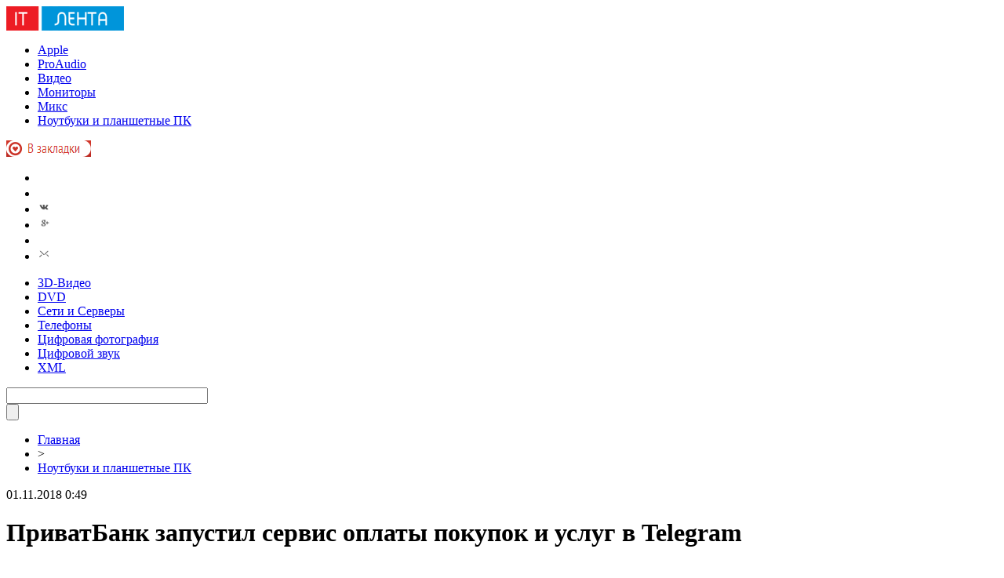

--- FILE ---
content_type: text/html; charset=UTF-8
request_url: http://gogofiles.net/privatbank-zapustil-servis-oplaty-pokupok-i-uslug-v-telegram/
body_size: 8727
content:
<!DOCTYPE html PUBLIC "-//W3C//DTD XHTML 1.0 Transitional//EN" "http://www.w3.org/TR/xhtml1/DTD/xhtml1-transitional.dtd">
<html xmlns="http://www.w3.org/1999/xhtml">
<head>
<meta http-equiv="Content-Type" content="text/html; charset=utf-8" />

<title>ПриватБанк запустил сервис оплаты покупок и услуг в Telegram</title>
<meta name="description" content="ПриватБанк интегрировал свою платежную систему LiqPay в платежные методы Telegram Payments, что позволит украинским компаниям принимать платежи с помощью Apple Pay и банковских карт непосредственно в ботах одного из самых популярных мессенджеров – так просто, как на видео." />

<link rel="Shortcut Icon" href="http://gogofiles.net/favicon.png" type="image/x-icon" />
<link rel="alternate" type="application/rss+xml" title="Лента IT - RSS" href="http://gogofiles.net/feed/" />
<link rel="stylesheet" href="http://gogofiles.net/wp-content/themes/it/style.css" type="text/css" />
<script src="//ajax.googleapis.com/ajax/libs/jquery/2.1.4/jquery.min.js"></script>
<link href='http://fonts.googleapis.com/css?family=Cuprum:400,400italic&subset=cyrillic' rel='stylesheet' type='text/css'>
<script src="http://gogofiles.net/jquery.lockfixed.min.js"></script><meta name='robots' content='max-image-preview:large' />
<style id='classic-theme-styles-inline-css' type='text/css'>
/*! This file is auto-generated */
.wp-block-button__link{color:#fff;background-color:#32373c;border-radius:9999px;box-shadow:none;text-decoration:none;padding:calc(.667em + 2px) calc(1.333em + 2px);font-size:1.125em}.wp-block-file__button{background:#32373c;color:#fff;text-decoration:none}
</style>
<style id='global-styles-inline-css' type='text/css'>
body{--wp--preset--color--black: #000000;--wp--preset--color--cyan-bluish-gray: #abb8c3;--wp--preset--color--white: #ffffff;--wp--preset--color--pale-pink: #f78da7;--wp--preset--color--vivid-red: #cf2e2e;--wp--preset--color--luminous-vivid-orange: #ff6900;--wp--preset--color--luminous-vivid-amber: #fcb900;--wp--preset--color--light-green-cyan: #7bdcb5;--wp--preset--color--vivid-green-cyan: #00d084;--wp--preset--color--pale-cyan-blue: #8ed1fc;--wp--preset--color--vivid-cyan-blue: #0693e3;--wp--preset--color--vivid-purple: #9b51e0;--wp--preset--gradient--vivid-cyan-blue-to-vivid-purple: linear-gradient(135deg,rgba(6,147,227,1) 0%,rgb(155,81,224) 100%);--wp--preset--gradient--light-green-cyan-to-vivid-green-cyan: linear-gradient(135deg,rgb(122,220,180) 0%,rgb(0,208,130) 100%);--wp--preset--gradient--luminous-vivid-amber-to-luminous-vivid-orange: linear-gradient(135deg,rgba(252,185,0,1) 0%,rgba(255,105,0,1) 100%);--wp--preset--gradient--luminous-vivid-orange-to-vivid-red: linear-gradient(135deg,rgba(255,105,0,1) 0%,rgb(207,46,46) 100%);--wp--preset--gradient--very-light-gray-to-cyan-bluish-gray: linear-gradient(135deg,rgb(238,238,238) 0%,rgb(169,184,195) 100%);--wp--preset--gradient--cool-to-warm-spectrum: linear-gradient(135deg,rgb(74,234,220) 0%,rgb(151,120,209) 20%,rgb(207,42,186) 40%,rgb(238,44,130) 60%,rgb(251,105,98) 80%,rgb(254,248,76) 100%);--wp--preset--gradient--blush-light-purple: linear-gradient(135deg,rgb(255,206,236) 0%,rgb(152,150,240) 100%);--wp--preset--gradient--blush-bordeaux: linear-gradient(135deg,rgb(254,205,165) 0%,rgb(254,45,45) 50%,rgb(107,0,62) 100%);--wp--preset--gradient--luminous-dusk: linear-gradient(135deg,rgb(255,203,112) 0%,rgb(199,81,192) 50%,rgb(65,88,208) 100%);--wp--preset--gradient--pale-ocean: linear-gradient(135deg,rgb(255,245,203) 0%,rgb(182,227,212) 50%,rgb(51,167,181) 100%);--wp--preset--gradient--electric-grass: linear-gradient(135deg,rgb(202,248,128) 0%,rgb(113,206,126) 100%);--wp--preset--gradient--midnight: linear-gradient(135deg,rgb(2,3,129) 0%,rgb(40,116,252) 100%);--wp--preset--font-size--small: 13px;--wp--preset--font-size--medium: 20px;--wp--preset--font-size--large: 36px;--wp--preset--font-size--x-large: 42px;--wp--preset--spacing--20: 0.44rem;--wp--preset--spacing--30: 0.67rem;--wp--preset--spacing--40: 1rem;--wp--preset--spacing--50: 1.5rem;--wp--preset--spacing--60: 2.25rem;--wp--preset--spacing--70: 3.38rem;--wp--preset--spacing--80: 5.06rem;--wp--preset--shadow--natural: 6px 6px 9px rgba(0, 0, 0, 0.2);--wp--preset--shadow--deep: 12px 12px 50px rgba(0, 0, 0, 0.4);--wp--preset--shadow--sharp: 6px 6px 0px rgba(0, 0, 0, 0.2);--wp--preset--shadow--outlined: 6px 6px 0px -3px rgba(255, 255, 255, 1), 6px 6px rgba(0, 0, 0, 1);--wp--preset--shadow--crisp: 6px 6px 0px rgba(0, 0, 0, 1);}:where(.is-layout-flex){gap: 0.5em;}:where(.is-layout-grid){gap: 0.5em;}body .is-layout-flex{display: flex;}body .is-layout-flex{flex-wrap: wrap;align-items: center;}body .is-layout-flex > *{margin: 0;}body .is-layout-grid{display: grid;}body .is-layout-grid > *{margin: 0;}:where(.wp-block-columns.is-layout-flex){gap: 2em;}:where(.wp-block-columns.is-layout-grid){gap: 2em;}:where(.wp-block-post-template.is-layout-flex){gap: 1.25em;}:where(.wp-block-post-template.is-layout-grid){gap: 1.25em;}.has-black-color{color: var(--wp--preset--color--black) !important;}.has-cyan-bluish-gray-color{color: var(--wp--preset--color--cyan-bluish-gray) !important;}.has-white-color{color: var(--wp--preset--color--white) !important;}.has-pale-pink-color{color: var(--wp--preset--color--pale-pink) !important;}.has-vivid-red-color{color: var(--wp--preset--color--vivid-red) !important;}.has-luminous-vivid-orange-color{color: var(--wp--preset--color--luminous-vivid-orange) !important;}.has-luminous-vivid-amber-color{color: var(--wp--preset--color--luminous-vivid-amber) !important;}.has-light-green-cyan-color{color: var(--wp--preset--color--light-green-cyan) !important;}.has-vivid-green-cyan-color{color: var(--wp--preset--color--vivid-green-cyan) !important;}.has-pale-cyan-blue-color{color: var(--wp--preset--color--pale-cyan-blue) !important;}.has-vivid-cyan-blue-color{color: var(--wp--preset--color--vivid-cyan-blue) !important;}.has-vivid-purple-color{color: var(--wp--preset--color--vivid-purple) !important;}.has-black-background-color{background-color: var(--wp--preset--color--black) !important;}.has-cyan-bluish-gray-background-color{background-color: var(--wp--preset--color--cyan-bluish-gray) !important;}.has-white-background-color{background-color: var(--wp--preset--color--white) !important;}.has-pale-pink-background-color{background-color: var(--wp--preset--color--pale-pink) !important;}.has-vivid-red-background-color{background-color: var(--wp--preset--color--vivid-red) !important;}.has-luminous-vivid-orange-background-color{background-color: var(--wp--preset--color--luminous-vivid-orange) !important;}.has-luminous-vivid-amber-background-color{background-color: var(--wp--preset--color--luminous-vivid-amber) !important;}.has-light-green-cyan-background-color{background-color: var(--wp--preset--color--light-green-cyan) !important;}.has-vivid-green-cyan-background-color{background-color: var(--wp--preset--color--vivid-green-cyan) !important;}.has-pale-cyan-blue-background-color{background-color: var(--wp--preset--color--pale-cyan-blue) !important;}.has-vivid-cyan-blue-background-color{background-color: var(--wp--preset--color--vivid-cyan-blue) !important;}.has-vivid-purple-background-color{background-color: var(--wp--preset--color--vivid-purple) !important;}.has-black-border-color{border-color: var(--wp--preset--color--black) !important;}.has-cyan-bluish-gray-border-color{border-color: var(--wp--preset--color--cyan-bluish-gray) !important;}.has-white-border-color{border-color: var(--wp--preset--color--white) !important;}.has-pale-pink-border-color{border-color: var(--wp--preset--color--pale-pink) !important;}.has-vivid-red-border-color{border-color: var(--wp--preset--color--vivid-red) !important;}.has-luminous-vivid-orange-border-color{border-color: var(--wp--preset--color--luminous-vivid-orange) !important;}.has-luminous-vivid-amber-border-color{border-color: var(--wp--preset--color--luminous-vivid-amber) !important;}.has-light-green-cyan-border-color{border-color: var(--wp--preset--color--light-green-cyan) !important;}.has-vivid-green-cyan-border-color{border-color: var(--wp--preset--color--vivid-green-cyan) !important;}.has-pale-cyan-blue-border-color{border-color: var(--wp--preset--color--pale-cyan-blue) !important;}.has-vivid-cyan-blue-border-color{border-color: var(--wp--preset--color--vivid-cyan-blue) !important;}.has-vivid-purple-border-color{border-color: var(--wp--preset--color--vivid-purple) !important;}.has-vivid-cyan-blue-to-vivid-purple-gradient-background{background: var(--wp--preset--gradient--vivid-cyan-blue-to-vivid-purple) !important;}.has-light-green-cyan-to-vivid-green-cyan-gradient-background{background: var(--wp--preset--gradient--light-green-cyan-to-vivid-green-cyan) !important;}.has-luminous-vivid-amber-to-luminous-vivid-orange-gradient-background{background: var(--wp--preset--gradient--luminous-vivid-amber-to-luminous-vivid-orange) !important;}.has-luminous-vivid-orange-to-vivid-red-gradient-background{background: var(--wp--preset--gradient--luminous-vivid-orange-to-vivid-red) !important;}.has-very-light-gray-to-cyan-bluish-gray-gradient-background{background: var(--wp--preset--gradient--very-light-gray-to-cyan-bluish-gray) !important;}.has-cool-to-warm-spectrum-gradient-background{background: var(--wp--preset--gradient--cool-to-warm-spectrum) !important;}.has-blush-light-purple-gradient-background{background: var(--wp--preset--gradient--blush-light-purple) !important;}.has-blush-bordeaux-gradient-background{background: var(--wp--preset--gradient--blush-bordeaux) !important;}.has-luminous-dusk-gradient-background{background: var(--wp--preset--gradient--luminous-dusk) !important;}.has-pale-ocean-gradient-background{background: var(--wp--preset--gradient--pale-ocean) !important;}.has-electric-grass-gradient-background{background: var(--wp--preset--gradient--electric-grass) !important;}.has-midnight-gradient-background{background: var(--wp--preset--gradient--midnight) !important;}.has-small-font-size{font-size: var(--wp--preset--font-size--small) !important;}.has-medium-font-size{font-size: var(--wp--preset--font-size--medium) !important;}.has-large-font-size{font-size: var(--wp--preset--font-size--large) !important;}.has-x-large-font-size{font-size: var(--wp--preset--font-size--x-large) !important;}
.wp-block-navigation a:where(:not(.wp-element-button)){color: inherit;}
:where(.wp-block-post-template.is-layout-flex){gap: 1.25em;}:where(.wp-block-post-template.is-layout-grid){gap: 1.25em;}
:where(.wp-block-columns.is-layout-flex){gap: 2em;}:where(.wp-block-columns.is-layout-grid){gap: 2em;}
.wp-block-pullquote{font-size: 1.5em;line-height: 1.6;}
</style>
<script type="text/javascript" id="wp-postviews-cache-js-extra">
/* <![CDATA[ */
var viewsCacheL10n = {"admin_ajax_url":"http:\/\/gogofiles.net\/wp-admin\/admin-ajax.php","post_id":"52000"};
/* ]]> */
</script>
<script type="text/javascript" src="http://gogofiles.net/wp-content/plugins/post-views-counter-x/postviews-cache.js?ver=6.5.5" id="wp-postviews-cache-js"></script>
<link rel="canonical" href="http://gogofiles.net/privatbank-zapustil-servis-oplaty-pokupok-i-uslug-v-telegram/" />
<link rel="alternate" type="application/json+oembed" href="http://gogofiles.net/wp-json/oembed/1.0/embed?url=http%3A%2F%2Fgogofiles.net%2Fprivatbank-zapustil-servis-oplaty-pokupok-i-uslug-v-telegram%2F" />
<link rel="alternate" type="text/xml+oembed" href="http://gogofiles.net/wp-json/oembed/1.0/embed?url=http%3A%2F%2Fgogofiles.net%2Fprivatbank-zapustil-servis-oplaty-pokupok-i-uslug-v-telegram%2F&#038;format=xml" />
<link rel="icon" href="http://gogofiles.net/wp-content/uploads/2017/04/cropped-fav-gogo-32x32.png" sizes="32x32" />
<link rel="icon" href="http://gogofiles.net/wp-content/uploads/2017/04/cropped-fav-gogo-192x192.png" sizes="192x192" />
<link rel="apple-touch-icon" href="http://gogofiles.net/wp-content/uploads/2017/04/cropped-fav-gogo-180x180.png" />
<meta name="msapplication-TileImage" content="http://gogofiles.net/wp-content/uploads/2017/04/cropped-fav-gogo-270x270.png" />
</head>


<body>
<div class="meko">

<div class="header">
	<div class="line1">
		<div class="ilogo"><a href="http://gogofiles.net/"><img src="http://gogofiles.net/pic/logo.png" width="150" height="31" alt="Лента IT" /></a></div>
		<div class="imenu1">
			<div class="lentas">
			<ul>
				<li><a href="http://gogofiles.net/apple/">Apple</a></li>
				<li><a href="http://gogofiles.net/proaudio/">ProAudio</a></li>
				<li><a href="http://gogofiles.net/video/">Видео</a></li>
				<li><a href="http://gogofiles.net/video/monitory-i-tv-tyunery/">Мониторы</a></li>
				<li><a href="http://gogofiles.net/miks/">Микс</a></li>
				<li><a href="http://gogofiles.net/noutbuki-i-planshetnye-pk/">Ноутбуки и планшетные ПК</a></li>
			</ul>
			</div>
			<div class="zaklad">
				<a onclick="alert('Чтобы добавить сайт в закладки, нажмите комбинацию клавиш Ctrl+D');return false;" href="#"><img src="http://gogofiles.net/pic/zakladki.png" width="108" height="21" alt="Добавить в закладки" /></a>
			</div>
		</div>
		<!--noindex-->
		<div class="isoc">
		<ul>
			<li><a href="http://gogofiles.net/" rel="nofollow" target="_blank"><img src="http://gogofiles.net/pic/sfb.png" width="16" height="16" /></a></li>
			<li><a href="http://gogofiles.net/" rel="nofollow" target="_blank"><img src="http://gogofiles.net/pic/stw.png" width="16" height="16" /></a></li>
			<li><a href="http://gogofiles.net/" rel="nofollow" target="_blank"><img src="http://gogofiles.net/pic/svk.png" width="16" height="16" /></a></li>
			<li><a href="http://gogofiles.net/karta-saita/"><img src="http://gogofiles.net/pic/sgoo.png" width="16" height="16" /></a></li>
			<li><a href="http://gogofiles.net/feed/"><img src="http://gogofiles.net/pic/srss.png" width="16" height="16" /></a></li>
			<li><img src="http://gogofiles.net/pic/smail.png" width="16" height="16" /></li>
		</ul>
		</div>
		<!--/noindex-->
	</div>
	<div class="line2">
		<div class="menuha">
			<div class="samomenu">
			<ul>
				<li><a href="http://gogofiles.net/video/3d-video/">3D-Видео</a></li>
				<li><a href="http://gogofiles.net/video/novosti-dvd-i-domashnix-kinoteatrov/">DVD</a></li>
				<li><a href="http://gogofiles.net/seti-i-servery/">Сети и Серверы</a></li>
				<li><a href="http://gogofiles.net/telefony/">Телефоны</a></li>
				<li><a href="http://gogofiles.net/cifrovaya-fotografiya/">Цифровая фотография</a></li>
				<li><a href="http://gogofiles.net/cifrovoj-zvuk/">Цифровой звук</a></li>
				<li><a href="http://gogofiles.net/sitemap.xml">XML</a></li>
			</ul>
			</div>
			<div class="poiska">
				<form method="get" id="searchform" action="/index.php">
				<div class="search">
					<div class="searchbg"><input type="text" name="s" id="s" size="30" value="" /></div>
					<div class="searchbtn"><input type="submit" class="searchsubmit" value="" /></div>
				</div>
				</form>
			</div>
		</div>
		<div class="tellnews"></div>
	</div>
</div>

<div class="container">
<div class="mainco2">
		
		<div class="krotime">
			<div class="hleb"><div id="breadcrumb"><ul><li><a href="http://gogofiles.net">Главная</a></li><li>&gt;</li><li><a href="http://gogofiles.net/noutbuki-i-planshetnye-pk/">Ноутбуки и планшетные ПК</a></li></ul></div></div>
			<div class="times">01.11.2018 0:49</div>
		</div>	
		<div class="zagolovok"><h1>ПриватБанк запустил сервис оплаты покупок и услуг в Telegram</h1></div>
										<div class="ccont2">
						<p>ПриватБанк интегрировал свою платежную систему LiqPay в платежные методы Telegram Payments, что позволит украинским компаниям принимать платежи с помощью Apple Pay и банковских карт непосредственно в ботах одного из самых популярных мессенджеров – так просто, как на видео. </p>
<p>«Теперь бизнесу не нужно тратить время, ресурсы, деньги на реализацию сервиса по предоставлению услуг в Интернете, – говорит член правления ПриватБанка Сергей Харитич. – Начать продавать в смартфоне просто и легко – подключи свой магазин в LiqPay, создай бот в Telegram и принимай оплаты». <br />Первыми украинскими телеграм-ботами, которым ПриватБанк интегрировал новый сервис, стали самый популярный бот для бронирования и покупки железнодорожных билетов @Railwaybot и легендарный сервис мониторинга открытых данных госреестров @Opendatabot.<br />С помощью новых инструментов оплаты пользователи @Railwaybot теперь могут покупать билеты на поезд прямо в Telegram без перехода на веб-страницы билетного сервиса. «Наши пользователи ждали этого крупного обновления сервиса, принесшего Apple Pay и Telegram Payments, которые делают пользование продуктом приятнее, проще и удобнее, ведь вся процедура занимает 30 секунд, – отметил создатель @Railwaybo Антон Библя. – Мы рады, что крупнейший банк страны стал нашим партнером».<br />Платежи в Telegram открывают предпринимателям и бизнесу простой доступ ко всем профессиональным сервисам @Opendatabot для защиты от рейдерских захватов и контроля контрагентов. <br />«Opendatabot дает простой доступ к открытым государственным данным и уведомлениям об их изменении для 140 000 пользователей Telegram, – отметил создатель @Opendatabot Алексей Иванкин. – Платежи в Telegram сделают возможность доступа к нашим профессиональным сервисам практически мгновенной».<br />Платежный сервис в Telegram доступен всем пользователям последней версии мессенджера. </p>
<p></p>
<p><!--noindex--><a href="http://gogofiles.net/red.php?http://itnews.com.ua/news/87760-privatbank-zapustil-servis-oplaty-pokupok-i-uslug-v-telegram" rel="nofollow" target="_blank">Источник</a><!--/noindex--></p>
						</div>
							
		
		
	
			<div id="kovka">
				<div id="kupala">
				<div class="gorea"><p>Рекомендовано к прочтению</p></div>
				<ul>
								<li><a href="http://gogofiles.net/sozdanie-ustojchivoj-ekosistemy-rol-oppo-kak-otvetstvennogo-mirovogo-brenda/">Создание устойчивой экосистемы: роль OPPO как ответственного мирового бренда</a></li>
								<li><a href="http://gogofiles.net/podarki-za-kibergigienu-startoval-xakaton-cifrovoj-gramotnosti/">Подарки за кибергигиену: стартовал хакатон цифровой грамотности</a></li>
								<li><a href="http://gogofiles.net/kievstar-budet-predostavlyat-cifrovye-resheniya-dlya-razvitiya-infrastruktury/">Киевстар будет предоставлять цифровые решения для развития инфраструктуры</a></li>
								<li><a href="http://gogofiles.net/stepen-zashhity-smartfona-raskryvaem-sekrety-markirovki/">Степень защиты смартфона: раскрываем секреты маркировки</a></li>
								<li><a href="http://gogofiles.net/sony-fe-14-mm-f1-8-g-master-novyj-kompaktnyj-shirokougolnyj-obektiv/">Sony FE 14 ММ F1.8 G Master - новый компактный широкоугольный объектив</a></li>
							
				</ul>
				</div>
				
				<div class="lorena">
	<div id="mpahright">
										<div class="pokus">
						<div class="ouzaf"><a href="http://gogofiles.net/podarki-za-kibergigienu-startoval-xakaton-cifrovoj-gramotnosti/"><img src="http://gogofiles.net/wp-content/plugins/img-in-post/nopic.jpg" width="300" height="200" /></a></div>
						<div class="potia"><span>5:33</span> <a href="http://gogofiles.net/podarki-za-kibergigienu-startoval-xakaton-cifrovoj-gramotnosti/">Подарки за кибергигиену: стартовал хакатон цифровой грамотности</a></div>
		</div>
					</div>
				
				</div>
			</div>	
			

		


<div style="margin-bottom:10px;margin-top:-10px;margin-left:0px;clear:both;font-size:11px;background-color:#f7f7f7;color:#c2c2c2;padding-bottom:1px;padding-top:8px;position:relative;border-radius:3px;overflow:hidden;padding-left:10px;padding-right:10px;padding-bottom:8px;">
<a href="http://gogofiles.net/karernye-perspektivy-level-pochemu/" style="color:#c2c2c2;text-decoration:none;font-size:11px;">Карьерные перспективы после A‑level: почему Cardiff Sixth Form College лидирует</a>
<a href="http://gogofiles.net/igra-s-privilegiyami-pogruzhenie-v-chit-kulturu/" style="color:#c2c2c2;text-decoration:none;font-size:11px;">Игра с привилегиями: погружение в чит-культуру</a>
<a href="http://gogofiles.net/individualnye-resheniya-v-razrabotke-po-vash-put-k-uspexu/" style="color:#c2c2c2;text-decoration:none;font-size:11px;">Индивидуальные решения в разработке ПО: Ваш путь к успеху</a>
<a href="http://gogofiles.net/varianty-uzkix-tematik-dlya-telegram-kanala-o-gribax/" style="color:#c2c2c2;text-decoration:none;font-size:11px;">Варианты узких тематик для Telegram-канала о грибах</a>
<a href="http://gogofiles.net/innovaci-sviti-iphone-16-pro-max-1-tb/" style="color:#c2c2c2;text-decoration:none;font-size:11px;">Інновації у світі: iPhone 16 Pro Max 1 ТБ</a>
</div>



	</div>





<div class="sidebarz">

	<div class="reado2"><p>Лента новостей</p></div>
	<div class="lemto">
	<ul>
				<li><span>1:18</span> <a href="http://gogofiles.net/sozdanie-ustojchivoj-ekosistemy-rol-oppo-kak-otvetstvennogo-mirovogo-brenda/">Создание устойчивой экосистемы: роль OPPO как ответственного мирового бренда</a></li>
				<li><span>5:33</span> <a href="http://gogofiles.net/podarki-za-kibergigienu-startoval-xakaton-cifrovoj-gramotnosti/">Подарки за кибергигиену: стартовал хакатон цифровой грамотности</a></li>
				<li><span>3:31</span> <a href="http://gogofiles.net/kievstar-budet-predostavlyat-cifrovye-resheniya-dlya-razvitiya-infrastruktury/">Киевстар будет предоставлять цифровые решения для развития инфраструктуры</a></li>
				<li><span>1:18</span> <a href="http://gogofiles.net/stepen-zashhity-smartfona-raskryvaem-sekrety-markirovki/">Степень защиты смартфона: раскрываем секреты маркировки</a></li>
				<li><span>23:11</span> <a href="http://gogofiles.net/sony-fe-14-mm-f1-8-g-master-novyj-kompaktnyj-shirokougolnyj-obektiv/">Sony FE 14 ММ F1.8 G Master - новый компактный широкоугольный объектив</a></li>
				<li><span>21:08</span> <a href="http://gogofiles.net/sapphire-predstavila-radeon-rx-6900-xt-toxic-extreme-edition/">Sapphire представила Radeon RX 6900 XT Toxic Extreme Edition</a></li>
				<li><span>18:58</span> <a href="http://gogofiles.net/smartfon-oppo-k9-5g-poluchit-chip-snapdragon-768g-i-sistemu-oxlazhdeniya/">Смартфон OPPO K9 5G получит чип Snapdragon 768G и систему охлаждения</a></li>
				<li><span>16:49</span> <a href="http://gogofiles.net/iiyama-predstavila-igrovoj-monitor-formata-wqhd-s-chastotoj-obnovleniya-165-gc/">Iiyama представила игровой монитор формата WQHD с частотой обновления 165 Гц</a></li>
				<li><span>14:48</span> <a href="http://gogofiles.net/korpus-phanteks-eclipse-p200a-pozvolyaet-sozdat-kompaktnyj-igrovoj-pk/">Корпус Phanteks Eclipse P200A позволяет создать компактный игровой ПК</a></li>
				<li><span>12:40</span> <a href="http://gogofiles.net/lenovo-vypustila-moshhnyj-13-dyujmovyj-planshet-yoga-duet-2021-s-podderzhkoj-stilusa/">Lenovo выпустила мощный 13-дюймовый планшет Yoga Duet 2021 с поддержкой стилуса</a></li>
				<li><span>10:39</span> <a href="http://gogofiles.net/na-ulicax-lvova-poyavyatsya-elektrosamokaty-bolt/">На улицах Львова появятся электросамокаты Bolt</a></li>
				<li><span>8:29</span> <a href="http://gogofiles.net/poteryavshijsya-apple-airtag-mozhno-budet-prochitat-s-pomoshhyu-android-smartfona/">Потерявшийся Apple AirTag можно будет прочитать с помощью Android-смартфона</a></li>
				<li><span>6:28</span> <a href="http://gogofiles.net/apple-predstavila-srazu-tri-novye-versii-klaviatury-magic-keyboard/">Apple представила сразу три новые версии клавиатуры Magic Keyboard</a></li>
				<li><span>4:18</span> <a href="http://gogofiles.net/apple-teper-prodayot-bolshe-kompyuterov-s-firmennymi-processorami-m1-chem-s-inte/">Apple теперь продаёт больше компьютеров с фирменными процессорами M1, чем с Inte</a></li>
				<li><span>2:11</span> <a href="http://gogofiles.net/spacex-i-nasa-otlozhili-na-sutki-zapusk-pilotiruemoj-missii-crew-2-k-mks/">SpaceX и NASA отложили на сутки запуск пилотируемой миссии Crew-2 к МКС</a></li>
				<li><span>23:58</span> <a href="http://gogofiles.net/oppo-gotovit-smartfon-srednego-urovnya-reno5-a-s-chetyrmya-tylnymi-kamerami/">OPPO готовит смартфон среднего уровня Reno5 A с четырьмя тыльными камерами</a></li>
				<li><span>21:49</span> <a href="http://gogofiles.net/predstavlen-smartfon-realme-8-5g-s-processorom-dimensity-700-i-90-gc-displeem/">Представлен смартфон Realme 8 5G с процессором Dimensity 700 и 90-Гц дисплеем</a></li>
				<li><span>19:40</span> <a href="http://gogofiles.net/sloto-top-klassicheskie-sloty-i-osobennosti-ispolzovaniya-demo-versii/">Sloto.Top - классические слоты и особенности использования демо-версии</a></li>
				<li><span>17:39</span> <a href="http://gogofiles.net/google-v-mae-uluchshit-interfejs-servisa-videosvyazi-meet/">Google в мае улучшит интерфейс сервиса видеосвязи Meet</a></li>
				<li><span>15:38</span> <a href="http://gogofiles.net/na-tiktok-podali-v-sud-za-nezakonnyj-sbor-informacii-o-detyax/">На TikTok подали в суд за незаконный сбор информации о детях</a></li>
				<li><span>13:32</span> <a href="http://gogofiles.net/besprovodnye-naushniki-bowers-wilkins-pi7-i-pi5-otnosyatsya-k-premium-klassu/">Беспроводные наушники Bowers &amp; Wilkins PI7 и PI5 относятся к премиум-классу</a></li>
				<li><span>11:28</span> <a href="http://gogofiles.net/graficheskij-processor-radeon-rx-6900-xt-razognali-do-3225-mgc/">Графический процессор Radeon RX 6900 XT разогнали до 3225 МГц</a></li>
				<li><span>9:28</span> <a href="http://gogofiles.net/parler-vernyotsya-v-app-store-spustya-tri-mesyaca-posle-udaleniya/">Parler вернётся в App Store спустя три месяца после удаления</a></li>
				<li><span>7:28</span> <a href="http://gogofiles.net/merckco-perspektivnyj-lider-v-lechenii-onkologii/">Merck&amp;Co — перспективный лидер в лечении онкологии</a></li>
				<li><span>5:18</span> <a href="http://gogofiles.net/vinilovaya-plitka-quick-step-pochemu-eto-luchshee/">Виниловая плитка Quick-step - почему это лучшее ?</a></li>
				<li><span>3:09</span> <a href="http://gogofiles.net/besprovodnye-naushniki-oppo-enco-buds-snabzheny-aktivnym-shumopodavleniem/">Беспроводные наушники OPPO Enco Buds снабжены активным шумоподавлением</a></li>
				<li><span>1:08</span> <a href="http://gogofiles.net/kuler-thermalright-peerless-assassin-120-white-imeet-belosnezhnoe-ispolnenie/">Кулер Thermalright Peerless Assassin 120 White имеет белоснежное исполнение</a></li>
				
				<li><span>3:21</span> <a href="http://gogofiles.net/karernye-perspektivy-level-pochemu/">Карьерные перспективы после A‑level: почему Cardiff Sixth Form College лидирует</a></li>
				<li><span>0:12</span> <a href="http://gogofiles.net/igra-s-privilegiyami-pogruzhenie-v-chit-kulturu/">Игра с привилегиями: погружение в чит-культуру</a></li>
				<li><span>21:34</span> <a href="http://gogofiles.net/individualnye-resheniya-v-razrabotke-po-vash-put-k-uspexu/">Индивидуальные решения в разработке ПО: Ваш путь к успеху</a></li>
			</ul>	
	</div>
	


</div>

</div>
</div>


<div class="imenu3">
	<div class="lentas2">
		<ul>
				<li><a href="http://gogofiles.net/apple/">Apple</a></li>
				<li><a href="http://gogofiles.net/proaudio/">ProAudio</a></li>
				<li><a href="http://gogofiles.net/video/">Видео</a></li>
				<li><a href="http://gogofiles.net/video/monitory-i-tv-tyunery/">Мониторы</a></li>
				<li><a href="http://gogofiles.net/miks/">Микс</a></li>
				<li><a href="http://gogofiles.net/noutbuki-i-planshetnye-pk/">Ноутбуки и планшетные ПК</a></li>
				<li><a href="http://gogofiles.net/video/3d-video/">3D-Видео</a></li>
				<li><a href="http://gogofiles.net/video/novosti-dvd-i-domashnix-kinoteatrov/">DVD</a></li>
				<li><a href="http://gogofiles.net/seti-i-servery/">Сети и Серверы</a></li>
				<li><a href="http://gogofiles.net/telefony/">Телефоны</a></li>
				<li><a href="http://gogofiles.net/cifrovaya-fotografiya/">Цифровая фотография</a></li>
				<li><a href="http://gogofiles.net/cifrovoj-zvuk/">Цифровой звук</a></li>
				<li><a href="http://gogofiles.net/sitemap.xml">XML</a></li>
		</ul>
	</div>
</div>
	
<!--noindex-->
<div id="footer">
	<div class="cops">
		<p>&copy; 2011 - 2026 "Лента IT". Все права защищены. Публикация <a href="http://gogofiles.net/karta-sajta/">материалов</a> разрешается только при наличии ссылки на gogofiles.net. <img src="http://1by.by/mails/gogofilesnet.png" /></p>
	</div>
</div>
<!--/noindex-->

<!--noindex-->
<img src="https://mc.yandex.ru/watch/46050003" style="position:absolute; left:-9999px;" alt="" /><!--/noindex-->
</body>

</html>